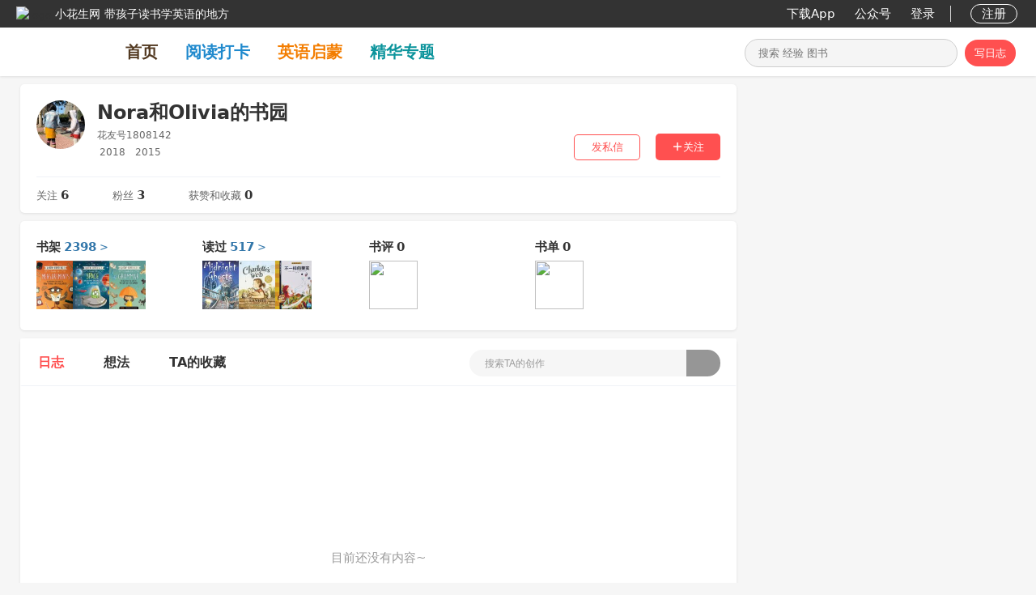

--- FILE ---
content_type: text/html; charset=utf-8
request_url: https://www.xiaohuasheng.cn/user_1708142/blog
body_size: 33448
content:

<!DOCTYPE html>
<html lang="zh" ng-app="demo">
<head>
    <meta http-equiv="Content-Type" content="text/html; charset=utf-8" />
    <title>Nora和Olivia的书园－小花生</title>
    <meta name="keywords" content="" />
    <meta name="description" content="" />
    <meta name="robots" content="noindex,nofollow"/>
    <meta property="og:title" content="Nora和Olivia的书园－小花生"/>
    <meta property="og:description" content=""/>
    <meta property="og:site_name" content="小花生"/>
    <link href="https://www.xiaohuasheng.cn/kiddobc.ico" rel="icon"/>
    <link href="/Content/css?v=jGmhwqqmoo5oY7GJYOuZHFV-V_oxagKU_7RAZp6IQqA1" rel="stylesheet"/>

    <link rel="stylesheet" type="text/css" href="/vendor/jqueryrebox/jquery-rebox-0.1.0.css" />
    <link href="/Content/rongyun/RongIMWidget.css" rel="stylesheet" type="text/css" />
    <link href="/Content/page-1.0.css" type="text/css" rel="stylesheet"/>
    <link href="https://img.xiaohuasheng.cn/Content/template-7.6.0.css" type="text/css" rel="stylesheet"/>
    <script src="/bundles/modernizr?v=rGcoDow97GYrNMSwHq7xCCjlcB3UIY4_OhPRc6BBSQA1"></script>

    <style type="text/css">
        .hei
        {
            filter: progid:DXImageTransform.Microsoft.BasicImage(grayscale=1);
            -webkit-filter: grayscale(100%);
            -moz-filter: grayscale(100%);
            -ms-filter: grayscale(100%);
            -o-filter: grayscale(100%);
            filter: grayscale(100%);
            filter: gray;
        }
    </style>
        <script type="text/javascript">
            var _hmt = _hmt || [];
            (function () {
                var hm = document.createElement("script");
                hm.src = "https://hm.baidu.com/hm.js?cc6ff23b343982f6abc5d493e2b702d5";
                var s = document.getElementsByTagName("script")[0];
                s.parentNode.insertBefore(hm, s);

                var bp = document.createElement('script');
                var curProtocol = window.location.protocol.split(':')[0];
                if (curProtocol === 'https') {
                    bp.src = 'https://zz.bdstatic.com/linksubmit/push.js';
                }
                else {
                    bp.src = 'http://push.zhanzhang.baidu.com/push.js';
                }
                var s = document.getElementsByTagName("script")[0];
                s.parentNode.insertBefore(bp, s);
            })();
       </script>
</head>
<body style="padding-top: 94px !important;background-color: #f6f6f6;" ng-controller="main">
    
<link href="/Content/dropdown.css?v=1.0" rel="stylesheet" type="text/css" />
<script src="/Scripts/modernizr.custom.js" type="text/javascript"></script>
<div class="all_nav_sty">
    <div class="all_nav_stybg">
        <div class="all_nav_content">
            <div class="nav_logo_head" onclick="kiddoBCCommon.jumpPage($GlobalIndexUrl)" style="padding-left:20px;">
                <div class="nav_logo_img">
                    <img alt="logo" src="/Images/share_icon.png"/>
                </div>
                <div class="nav_logo_name"><span class="site_name">小花生网</span><span class="site_des">带孩子读书学英语的地方</span></div>
            </div>
            <div class="nav_content_right" style="padding-right:20px;">
                <table>
                    <tr valign="middle">
                      
                        <td>
                            <a onclick="buryingPoint.addBehaviorLog(2, 7, '')" class="all_nav_rightlink nav_message_pos" href="/app">下载App</a>
                        </td>
                        <td>
                            <a onclick="buryingPoint.addBehaviorLog(2, 8, '')" class="all_nav_rightlink nav_message_pos" href="/gzh">公众号</a>
                        </td>
                                    <td>
                                    <a class="all_nav_rightlink" style="margin-right: 15px;" href="javascript:void(0);" onclick="commonLoginDialogFunction.show()">登录</a>
                                </td>
                                <td>
                                    <div class="nav_right_line">
                                    </div>
                                </td>
                                <td>
                                    <a class="all_nav_rightlink sign_up" href="javascript:void(0);" onclick="commonLoginDialogFunction.show()">注册</a>
                                </td>
                    </tr>
                </table>
            </div>
            <div class="clear"></div>
        </div>
    </div>
   

<div class="all_tab_style site_tab_height">
    <div class="all_tab_content site_content_width">
        <div class="left2" style="display:-webkit-box;display:-ms-flexbox;display:flex;-webkit-box-align:center;-ms-flex-align:center;align-items:center; height:100%;">
            <a class="logo_title"  href="https://www.xiaohuasheng.cn/"><img src="https://www.xiaohuasheng.cn/Images/app_logo.png" alt=""/></a>
            <a onclick="buryingPoint.addBehaviorLog(2, 1, '')" class="tab_item" style="color:#533a22;" href="https://www.xiaohuasheng.cn/">首页</a>
            <a onclick="buryingPoint.addBehaviorLog(2, 2, '')" class="tab_item" style="color:#1f89cd;" href="/readingpunch">阅读打卡</a>
            <a onclick="buryingPoint.addBehaviorLog(2, 9, '')" class="tab_item" style="color:#f37d00;" href="/englishguide">英语启蒙</a>
            <a onclick="buryingPoint.addBehaviorLog(16, 3, '-1')" class="tab_item" style="color:#0c949c;" href="/subjects">精华专题</a>
            
        </div>
        <div class="right">
            <div class="nav_logo_search">
                <div class="search_exp_sty3 search_exp_divsty" style="width:261px;">
                    <input id="nav_search" class="search_exp_inputsty" placeholder="搜索 经验 图书" type="text" style="width:190px;" jqautocomplete="off" class="ac_input" />
                    <div id="btnNavSearch"><img id='nimg1' src="https://www.xiaohuasheng.cn/Images/home_search_icon.png" alt=""/><img id='nimg2' style="display:none;" src="https://www.xiaohuasheng.cn/Images/search_w.png" alt=""/></div>
                </div>
                    <a class="nav_add_article search_exp_buttonsty" href="javascript:void(0);" onclick="indexExperience.jumpAddLogPage('/add_blog')">写日志</a>
            </div>
        </div>
        <div class="clear"></div>
    </div>
</div></div>
<script src="/bundles/jquery?v=0A7s0OuTJJcoZqp6iUEoHJ_qhc9t_P0vSRDOFrEQpuM1"></script>

<script type="text/javascript">
    var $SignInPage = "https://www.xiaohuasheng.cn/login";
    var $GlobalIndexUrl = "https://www.xiaohuasheng.cn/";
    var $UserExperienceUserId = parseInt("0");
    var $IsExperiencePage = "";

    function DropDown(el) {
        this.dd = el;
        this.initEvents();
    }

    DropDown.prototype = {
        initEvents: function () {
            var obj = this;

            obj.dd.on('click', function (event) {
                $(this).toggleClass('active');
                event.stopPropagation();
            });
        }
    }

    function loginOut() {
        $.post("/Account/LoginOut",
        function (data, status) {
            window.location.reload();
        });
    }

    function loginIn() {
        window.location.href = $SignInPage;

        if (window.location.href.indexOf("Account") == -1) {
            $.cookie('SignInJumpCurrentPageCookie', window.location.href, { expires: 7, path: '/', domain: document.domain, secure: false });
        }
    }

    // 0不加水印/1加水印
    function setWatermark(action, event) {
        if (!kiddoBCCommon.judgeLogin()) {
            return;
        }

        $.post("/Home/setWatermark",
        {
            action: action,
            time: new Date().toString()
        },
        function (data, status) {
            if (data && data.length > 0) {
                alert(data);
                return;
            }

            if (action == 0) {
                $('#nav_open_watermark i').removeClass('ic-navigation-selected');
                $('#nav_open_watermark i').addClass("ic-navigation-empty ");
                $('#nav_close_watermark i').removeClass("ic-navigation-empty ");
                $('#nav_close_watermark i').addClass('ic-navigation-selected');
            } else {
                $('#nav_close_watermark i').removeClass('ic-navigation-selected');
                $('#nav_close_watermark i').addClass("ic-navigation-empty ");
                $('#nav_open_watermark i').removeClass("ic-navigation-empty ");
                $('#nav_open_watermark i').addClass('ic-navigation-selected');
            }

            event.stopPropagation();
            kiddoBCCommon.showTip(action == 0 ? '关闭水印成功' : '打开水印成功');

            setTimeout(function () {
                $('.wrapper-dropdown-5').removeClass('active');
            }, 1500);
        });
    }

    $(function () {
        var dd = new DropDown($('#nav_content_dropdown'));

        $('#nav_item_watermark').on('click', function (event) {
            $('#nav_content_dropdown_sub').toggleClass('active');
            event.stopPropagation();
        });

        $('#nav_open_watermark').on('click', function (event) {
            setWatermark(1, event);
        });

        $('#nav_close_watermark').on('click', function (event) {
            setWatermark(0, event);
        });

        $(document).click(function () {
            $('.wrapper-dropdown-5').removeClass('active');
        });

        if ($IsExperiencePage.indexOf("experience") == -1) {
            $(".search_exp_inputsty").focus(function () {
                $(".search_exp_buttonsty").hide();
                $(".search_exp_divsty").css("width", "334px");
                $(".search_exp_inputsty").css("width", "260px");
                otherPageStyle();
            });
//            $(".search_exp_inputsty").blur(function () {
//                $(".search_exp_buttonsty").show();
//                $(".search_exp_divsty").css("width", "261px");
//                $(".search_exp_inputsty").css("width", "190px");
//            });
            $('.search_exp_inputsty').bind('input propertychange', function () {
                otherPageStyle();
            });
        }
    });

    function otherPageStyle() {
        var inputText = $("#nav_search").val();

        if (inputText.length > 0) {
            $("#btnNavSearch").css("background-color", "#ff5050");
            $("#nimg1").hide();
            $("#nimg2").show();
        } else {
            $("#btnNavSearch").css("background-color", "");
            $("#nimg1").show();
            $("#nimg2").hide();
        } 
    }
</script>

    <div style="margin-bottom: 20px;">
        

<script type="text/javascript">
    var $VisitUserId = "1708142";
    var vServerBaseUrl = 'https://www.xiaohuasheng.cn/';

    function dealSearchContent(content) {
        if (content == undefined || content.length == 0) {
            return content;
        }

        return content.replace(/\"/g, "").replace(/\./g, "").replace(/\&#183;/g, "·");
    }

    $(document).ready(function () {
        // 导航栏搜索
        $("#btnUserCreationSearch").click(function () {
            var vContent = $('#nav_usercreation_search').val();
            window.location.href = '/searchuserexperience' + "/userid_" + $VisitUserId + "/content_" + encodeURIComponent(dealSearchContent(vContent));
        });

        $('#nav_usercreation_search').keydown(function (e) {
            if (e.keyCode == 13) {
                $("#btnUserCreationSearch").click();
            }
        });

        autoComplete.navMyBlog(vServerBaseUrl);
    });
</script>
<div class="container">
    <a title="回到顶部" class="w-top" href="javascript:void(0)" onclick="window.scrollTo('0','0')"
        id="gtotop" hidefocus="true" style="visibility: hidden; opacity: 0;">回到顶部</a>
    <input id="hidUserBlogType" type="hidden" value="1" />
    <div class="tab_selected_Content">
        <div class='biglayout_left' style="padding-top: 0px;">
            <div class="div_biglayout_left">
                <div class="box_shadow" style="margin-bottom:10px;">
                    <div class="space_right_info2" style="position:relative;">
                        <div class="my_exp_userhead3">
                            <img src="https://img.xiaohuasheng.cn/1708142/Head/211112142742256.jpg?imageView2/1/w/120/h/120" alt="Nora和Olivia的书园"/>
                        </div>
                        <div class="my_exp_userinfo2">
                            <div class="my_userinfo_name" style="text-align:left;">
                                <span style="font-size:24px;">Nora和Olivia的书园</span></div>
                            <div class="my_exp_userno2" style="text-align:left;">
                                <span>花友号1808142</span></div>
                                <div class="recbookrevie_person2" style="text-align:left;">
                                            <img alt='' src='/Images/zodiac11_1.png'/><span class='recbookrevie_person_birthday'>2018</span>
                                            <img alt='' src='/Images/zodiac6_1.png'/><span class='recbookrevie_person_birthday'>2015</span>
                                </div>
                        </div>
                        <div class="user_space_action">
                                 <a href='javascript:void(0);' class='public_subject_addblo2' onclick="userBlog.enterTalk('/stationLetter/1708142')">
                                        发私信</a> <a id="a_myuser_follow" class="userspace_follow_act2" href='javascript:void(0)' onclick="userBlog.followUser2(1, 1708142)">
                                            <i class="iconfont ic-follow"></i><span>关注</span> </a>
                                 <div class='clear'></div>
                        </div>
                        <div class="clear">
                        </div>
                    </div>
                    <div class="index_category_contentborder4" style="margin-left:20px; margin-right:20px;"></div>
                    <div class="user_action_count">
                        <div class="follow_item"><span class="follow_title">关注</span>&nbsp;<span class="follow_count">6</span></div>
                        <div class="fans_item"><span class="fans_title">粉丝</span>&nbsp;<span class="fans_count2">3</span></div>
                        <div class="voteandfavorite_item"><span class="voteandfavorite_title">获赞和收藏</span>&nbsp;<span class="voteandfavorite_count">0</span></div>
                    </div>
                </div>
                <div class="box_shadow" style="margin-bottom:10px;">
                    <div class="user_read_count">
                            <div class="bookcase">
                                <div class="head">
                                    <span class="title">书架</span>
                                        <a href="/bookcase/user_1708142/tag_-2">
                                            <span class="count">2398</span>
                                            <span class="right">></span>
                                        </a>
                                </div>
                                    <a class="imgs" href="/bookcase/user_1708142/tag_-2">
                                            <img class="img_item" src="https://img.xiaohuasheng.cn/1095549/Book/20190709170807.jpg?imageView2/1/w/120/h/160" alt="The know nonsense guide to measurements"/>
                                            <img class="img_item" src="https://img.xiaohuasheng.cn/Douban/Book/20180923223546825.jpg?imageView2/1/w/120/h/160" alt="The Know-Nonsense Guide to Space: An awesomely fun guide to the universe (Know Nonsense Series)"/>
                                            <img class="img_item" src="https://img.xiaohuasheng.cn/1/Book/20190704185642968.jpg?imageView2/1/w/120/h/160" alt="The Know-Nonsense Guide to Grammar: An Awesomely Fun Gu"/>
                                        <div class="clear"></div>
                                    </a>
                            </div>  

                            <div class="readed">
                                <div class="head">
                                    <span class="title">读过</span>
                                        <a href="/userreadingamount/user_1708142">
                                            <span class="count">517</span>
                                            <span class="right">></span>
                                        </a>
                                </div>
                                    <a class="imgs" href="/userreadingamount/user_1708142">
                                            <img class="img_item" src="https://img.xiaohuasheng.cn/166278/Book/20200217160714.jpg?imageView2/1/w/90/h/120" alt="The Midnight Ghosts"/>                            
                                            <img class="img_item" src="https://img.xiaohuasheng.cn/Douban/Book/20160412231530331.jpg?imageView2/1/w/90/h/120" alt="Charlotte&#39;s Web"/>                            
                                            <img class="img_item" src="https://img.xiaohuasheng.cn/271688/Book/20200319173727.jpg?imageView2/1/w/90/h/120" alt="我爱阅读丛书黄色系列28：不一样的果实"/>                            
                                        <div class="clear"></div>
                                    </a>
                            </div>

                            <div class="bookcomment">
                                <div class="head">
                                    <span class="title">书评</span>
                                        <span class="no_count">0</span>
                                </div>
                                    <img class="img_no_book" src="../../Images/icon_no_book.png" />
                            </div>

                            <div class="booklist">
                                <div class="head">
                                    <span class="title">书单</span>
                                         <span class="no_count">0</span>
                                </div>
                                    <img class="img_no_book" src="../../Images/icon_no_book.png" />
                            </div>  

                    </div>
                </div>
                <div class="box_shadow">
                    <input id="hid_person_space_type" type="hidden" value="3" />
                    <div class="Card Topstory-noMarginCard Topstory-tabCard">
                        <nav class="TopstoryTabs Topstory-tabs">
                            
                            <a id="trigger-menu-item3" class="TopstoryTabs-link Topstory-tabsLink is-active"
                                    href="/user_1708142/blog">日志<span></span></a>
                            <a id="trigger-menu-item4" class="TopstoryTabs-link Topstory-tabsLink"
                                    href="/user_1708142/blog/tag_1">想法<span></span></a>
                            <a id="trigger-menu-item6" class="TopstoryTabs-link Topstory-tabsLink"
                                    href="/user_1708142/blog/tag_3">TA的收藏<span></span></a>
                            <div class="right" style="margin-left:auto; margin-right:20px;">
                                <div class="nav_logo_search">
                                    <div class="search_exp_sty2">
                                        <input id="nav_usercreation_search" placeholder="搜索TA的创作" type="text" style="width: 230px;" jqautocomplete="off" class="ac_input" />
                                        <div id="btnUserCreationSearch" style="display:flex;align-items: center; background-color:#969696;"><img src="https://www.xiaohuasheng.cn/Images/site_search.png" alt="" style="width:16px; margin-left:5px; margin-right:5px;"/></div>
                                    </div>
                                </div>
                             </div>
                             <div class="clear"></div>
                        </nav>
                        <div>
                            <div class="Sticky" style="">
                            </div>
                        </div>
                    </div>
                    <div class="notes-placeholder margin_left_right20" style="display: none;">
                        <div class="img">
                        </div>
                        <div class="content">
                            <div class="author">
                                <div class="name">
                                </div>
                            </div>
                            <div class="title">
                            </div>
                            <div class="text">
                            </div>
                            <div class="text animation-delay">
                            </div>
                            <div class="text short-text">
                            </div>
                            <div class="meta">
                                <div class="tag">
                                </div>
                                <i class="iconfont ic-list-read"></i>
                                <div class="read">
                                </div>
                                <i class="iconfont ic-list-comments"></i>
                                <div class="small">
                                </div>
                                <i class="iconfont ic-list-like"></i>
                                <div class="small">
                                </div>
                            </div>
                            <div style="height: 20px;">
                            </div>
                        </div>
                    </div>
                    <div class="index_category_content">
                            <div class="user_no_data">
                                <div class="no_data">目前还没有内容~</div>
                            </div>
                             
                    </div>
                </div>
            </div>
        </div>
        <div align="left" class="biglayout_right" style="padding-top: 0px;">
            <div class="margin_top10"></div>

        </div>
    </div>
</div>

 
    </div>
    <script src="/bundles/jquery?v=0A7s0OuTJJcoZqp6iUEoHJ_qhc9t_P0vSRDOFrEQpuM1"></script>

    <script src="/bundles/KiddoBC?v=nv7QYIOqK-tyMQvJA0FIh3sJ6ICcNkA49sxmMxXckkc1"></script>

    <script src="/Scripts/jquery.lazyload.js" type="text/javascript"></script>
    <script src="/Scripts/jquery.qrcode.min.js" type="text/javascript"></script>
    <script type="text/javascript">
        var vAddExperience = '/add_blog';
        var vAddPosts = '/addpost_0';
        var vServerBaseUrl = 'https://www.xiaohuasheng.cn/';
        var $IsLogin = "false";
        var $LoginPage = 'https://www.xiaohuasheng.cn/login';
        var vSearchWord = "";
        var vSearchPress = "";

        function dealSearchContent(content) {
            if (content == undefined || content.length == 0) {
                return content;
            }

            return $.trim(content.replace(/\"/g, "").replace(/\./g, "").replace(/\&#183;/g, "·"));
        }

        $(document).ready(function () {
            $(window).scroll(function () {
                if ($("#gtotop").size() > 0) {
                    $("#gtotop").attr("style", $(document).scrollTop() > 500 ? "visibility: visible;opacity: 1;" : "visibility: hidden;opacity:0;");
                }
            });

            $("#btnCreateArticle").click(function () {
                if (!kiddoBCCommon.judgeLogin()) {
                    return;
                }

                kiddoBCCommon.jumpPage(vAddExperience);
            });

            if (vSearchWord.length > 0) {
                $('#nav_search').val(decodeURIComponent(dealSearchContent(vSearchWord)));
            }

            if (vSearchPress.length > 0) {
                $('#nav_search').val(decodeURIComponent(vSearchPress));
            }

            // 导航栏搜索
            $("#btnNavSearch").click(function () {
                var vContent = $.trim($('#nav_search').val());

                if (vSearchWord.length > 0 || vSearchPress.length > 0) {
                    if (vContent.length == 0) {
                        window.location.href = vSearchWord.length > 0 ? '/book/search/' : '/press/search';
                    } else {
                        window.location.href = vSearchWord.length > 0 ? '/book/search/' + "1/" + encodeURIComponent(dealSearchContent(vContent)) : '/press/search' + "/1/" + encodeURIComponent(dealSearchContent(vContent));
                    }
                } else {
                    if ($UserExperienceUserId > 0) {
                        window.location.href = '/searchuserexperience' + "/userid_" + $UserExperienceUserId + "/content_" + encodeURIComponent(dealSearchContent(vContent));
                    } else {
                        var vUrl = window.location.href;
                        var vSearchIndex = vUrl.indexOf("/search/");

                        if (vSearchIndex != -1) {
                            var vNewUrl = vUrl.substr(vSearchIndex + 1, vUrl.length);
                            var vNewUrlArray = vNewUrl.split("/");
                            window.location.href = "/" + vNewUrlArray[0] + "/" + vNewUrlArray[1] + "/1/" + encodeURIComponent(dealSearchContent(vContent));
                        } else {
                            window.location.href = '/search/all/1' + "/" + encodeURIComponent(dealSearchContent(vContent));
                        }
                    }
                }
            });

            $('#nav_search').keydown(function (e) {
                if (e.keyCode == 13) {
                    $("#btnNavSearch").click();
                }
            });

            if ($UserExperienceUserId == 0) {
                autoComplete.nav(vServerBaseUrl);
            }

            // 搜索体验
            $("#btnExpSearch").click(function () {
                var vContent = $('#index_search').val();
                window.location.href = '/search' + "/" + kiddoBCCommon.filterSpecialSymbols(vContent);
            });

            $('#index_search').keydown(function (e) {
                if (e.keyCode == 13) {
                    $("#btnExpSearch").click();
                }
            });

            autoComplete.experience(vServerBaseUrl);

            $("#btnCreatePosts").click(function () {
                if (!kiddoBCCommon.judgeLogin()) {
                    return;
                }

                kiddoBCCommon.jumpPage(vAddPosts);
            });

            // 搜索讨论
            $("#btnDiscussSearch").click(function () {
                var vContent = $('#Discuss_Search').val();
                window.location.href = '/discussion/search' + "/" + kiddoBCCommon.filterSpecialSymbols(vContent);
            });

            $('#Discuss_Search').keydown(function (e) {
                if (e.keyCode == 13) {
                    $("#btnDiscussSearch").click();
                }
            });

            autoComplete.discuss(vServerBaseUrl);

            $('#index_user').keydown(function (e) {
                if (e.keyCode == 13) {
                    $("#btnUserSearch").click();
                }
            });

            autoComplete.user(vServerBaseUrl);

            // 搜索问题
            $("#btnQuestionSearch").click(function () {
                var vContent = $('#question_search').val();
                window.location.href = '/question/search' + "/" + kiddoBCCommon.filterSpecialSymbols(vContent);
            });

            $('#question_search').keydown(function (e) {
                if (e.keyCode == 13) {
                    $("#btnQuestionSearch").click();
                }
            });

            autoComplete.question(vServerBaseUrl);

            if ($IsExperiencePage.indexOf("experience") == -1) {
                otherPageStyle();
            }
        });
    </script>

<div class="common_footer">
    <div class="common_footer_content" style="margin-bottom:0px; width: 1230px;padding-right:0px; padding-bottom:0px;">
        <div>
            <div class="nav-list-cont" style="float:left; width:calc(100% - 350px)">
                <ul class="nav-list">
                    <li>
                        <span>英语学习攻略</span>
                        <ul class="sub-nav-list">
                            <li><a href="/resourcetopic/741">英语启蒙</a></li>
                            <li><a href="/resourcetopic/5522">自然拼读</a></li>
                            <li><a href="/resourcetopic/2373">分级阅读</a></li>
                            <li><a href="/resourcetopic/6039">章节书阅读</a></li>
                            <li><a href="/resourcetopic/2409">英语水平测试</a></li>
                        </ul>
                    </li>
                    <li>
                        <span>学科辅导方法</span>
                        <ul class="sub-nav-list">
                            <li><a href="/resourcetopic/5239">大语文</a></li>
                            <li><a href="/resourcetopic/2485">数学</a></li>
                            <li><a href="/resourcetopic/13">历史地理</a></li>
                            <li><a href="/resourcetopic/6048">科学</a></li>
                            <li><a href="/resourcetopic/155">运动</a></li>
                            <li><a href="/resourcetopic/507">艺术</a></li>
                        </ul>
                    </li>
                    <li>
                        <span>教育成长经验</span>
                        <ul class="sub-nav-list">
                            <li><a href="/resourcetopic/430">素质培养</a></li>
                            <li><a href="/resourcetopic/6302">阅读习惯培养</a></li>
                            <li><a href="/resourcetopic/2441">儿童健康</a></li>
                            <li><a href="/resourcetopic/307">亲子生活</a></li>
                        </ul>
                    </li>
                     <li>
                        <span>关于小花生</span>
                        <ul class="sub-nav-list">
                            <li><a href="/Other/AboutUs" target="_blank" rel="nofollow">关于我们</a></li>
                            <li><a href="/Other/JoinUs" target="_blank" rel="nofollow">加入我们</a></li>
                            <li><a href="/Other/Links" target="_blank" rel="nofollow">友情链接</a></li>
                            <li><a href="/Other/Disclaimer" target="_blank" rel="nofollow">免责声明</a></li>
                            <li><a href="/Other/BusinessCooperation" target="_blank" rel="nofollow">商务合作</a></li>
                            <li><a href="/blog/b73f2baa586bb8a7" target="_blank" rel="nofollow">建议反馈</a></li>
                        </ul>
                    </li>
                </ul>
            </div>
            <div style="float:right;">
                <section class="qr-section">
                    <div class="qr-section--item">
                        <img src="https://img.xiaohuasheng.cn/Images/app_down_twocode2.png" alt="下载小花生APP"/>
                        <p>下载小花生APP</p>
                    </div>
                    <div class="qr-section--item" style="margin-left:20px;">
                        <img src="/Images/twocode.jpg" alt="关注小花生公众号"/>
                        <p>关注小花生公众号</p>
                    </div>
                </section>
            </div>
            <div class="clear"></div>
        </div>
        <div class="index_category_contentborder4" style="margin-top: 30px; margin-bottom:0px;"></div>
         <div class="zh-footer2" style="  display: block;text-align: center;width: auto;">
            <div class="content2 zg-wrap2">
                <ul>
                    <li><span class="copy">©2022 小花生</span></li>
                    <li>
                        <a target="_blank" rel="nofollow" href="http://beian.miit.gov.cn">沪ICP备09005969号-2</a>
                    </li>
                    <li>
                        <a target="_blank" rel="nofollow" href="http://www.beian.gov.cn/portal/registerSystemInfo?recordcode=31011202210176">沪公网安备31011202210176号</a>
                    </li>
                </ul>
            </div>
        </div>
    </div>
</div></body>
</html>